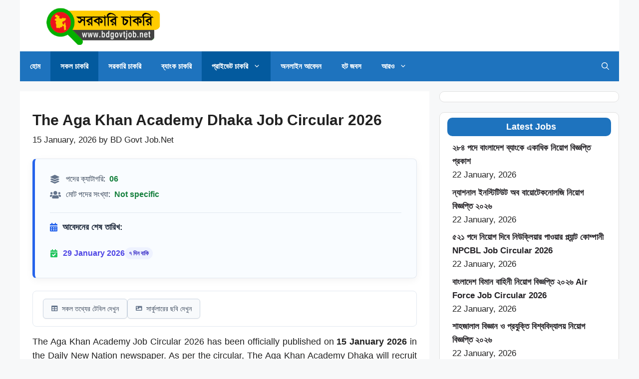

--- FILE ---
content_type: text/html; charset=utf-8
request_url: https://www.google.com/recaptcha/api2/aframe
body_size: 268
content:
<!DOCTYPE HTML><html><head><meta http-equiv="content-type" content="text/html; charset=UTF-8"></head><body><script nonce="a7iBmsRK7H2FmxF7y9QBDw">/** Anti-fraud and anti-abuse applications only. See google.com/recaptcha */ try{var clients={'sodar':'https://pagead2.googlesyndication.com/pagead/sodar?'};window.addEventListener("message",function(a){try{if(a.source===window.parent){var b=JSON.parse(a.data);var c=clients[b['id']];if(c){var d=document.createElement('img');d.src=c+b['params']+'&rc='+(localStorage.getItem("rc::a")?sessionStorage.getItem("rc::b"):"");window.document.body.appendChild(d);sessionStorage.setItem("rc::e",parseInt(sessionStorage.getItem("rc::e")||0)+1);localStorage.setItem("rc::h",'1769095482472');}}}catch(b){}});window.parent.postMessage("_grecaptcha_ready", "*");}catch(b){}</script></body></html>